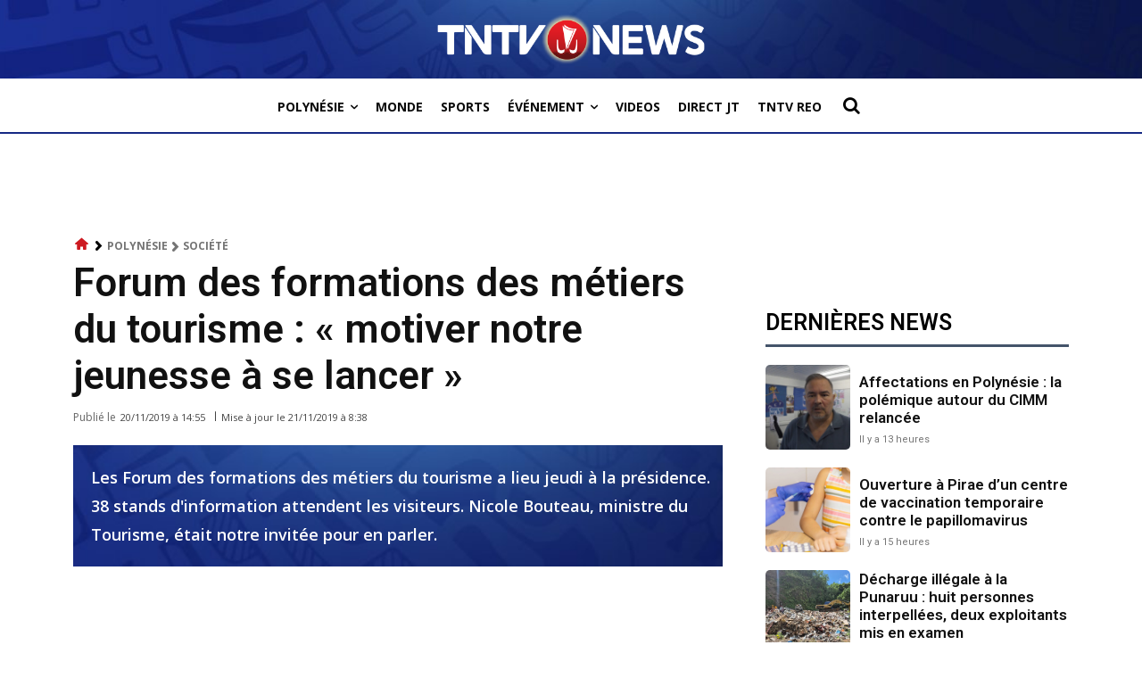

--- FILE ---
content_type: text/html; charset=utf-8
request_url: https://www.google.com/recaptcha/api2/aframe
body_size: 259
content:
<!DOCTYPE HTML><html><head><meta http-equiv="content-type" content="text/html; charset=UTF-8"></head><body><script nonce="jFCGP9si9xMfhAJkfuvfxw">/** Anti-fraud and anti-abuse applications only. See google.com/recaptcha */ try{var clients={'sodar':'https://pagead2.googlesyndication.com/pagead/sodar?'};window.addEventListener("message",function(a){try{if(a.source===window.parent){var b=JSON.parse(a.data);var c=clients[b['id']];if(c){var d=document.createElement('img');d.src=c+b['params']+'&rc='+(localStorage.getItem("rc::a")?sessionStorage.getItem("rc::b"):"");window.document.body.appendChild(d);sessionStorage.setItem("rc::e",parseInt(sessionStorage.getItem("rc::e")||0)+1);localStorage.setItem("rc::h",'1769098402767');}}}catch(b){}});window.parent.postMessage("_grecaptcha_ready", "*");}catch(b){}</script></body></html>

--- FILE ---
content_type: application/javascript; charset=utf-8
request_url: https://fundingchoicesmessages.google.com/f/AGSKWxWH8nRAj3BoBRz0JavP3IUbdWX7-7FONLsPb6eGM3g340k_2TMe8iOQotsusqMdbcrD4KfIM06S0si5s4Xrtchc1J152lSqcODV5iVsxVlodFwIQ8Gcloj4XStnI6jD50oWLizigRSlmGCvDEri9GbITxpiZmA_Hy8yv44LIHGAvtnah7LONA6LVjtQ/_/ads/abrad./banners/adv_/livejasmin.?adcentric=/advert5.
body_size: -1289
content:
window['65b67dc3-0ff3-42db-a013-f8ff160c9ef4'] = true;